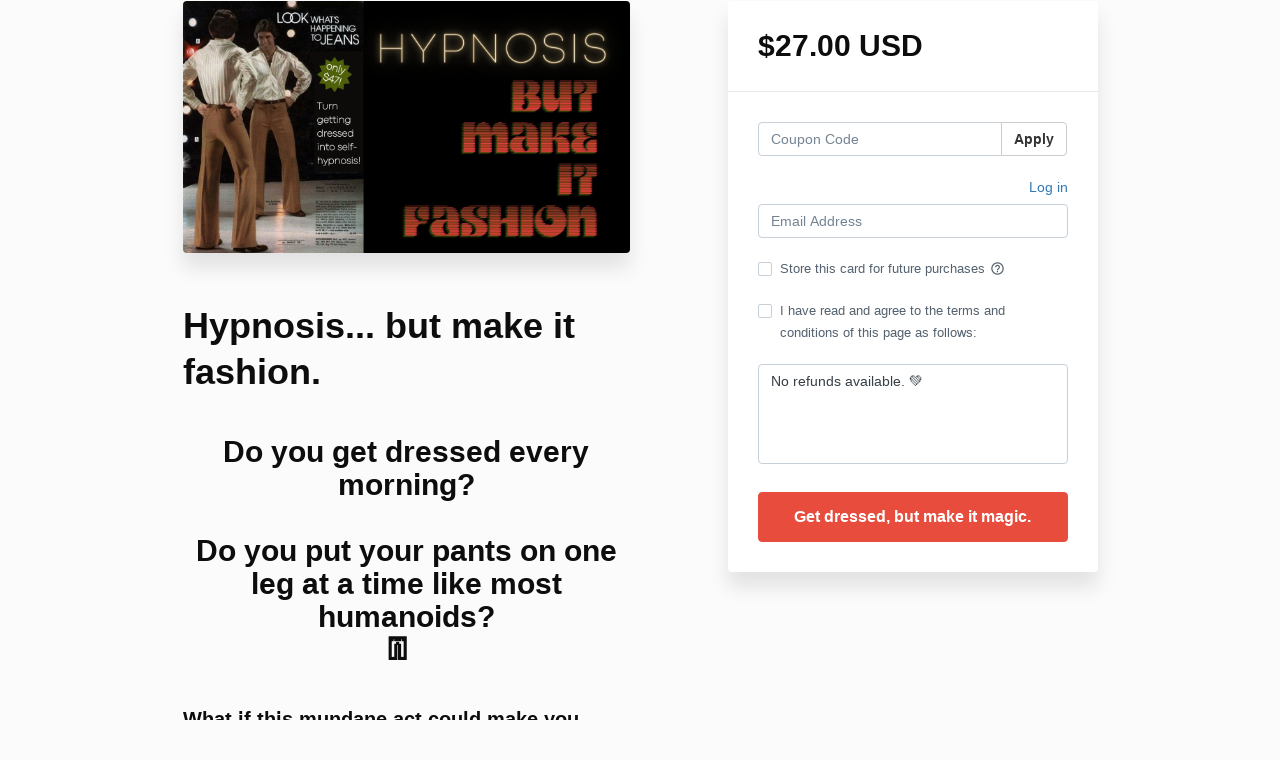

--- FILE ---
content_type: text/html; charset=utf-8
request_url: https://www.desmerized.com/offers/gzNpLjEv/checkout/price_breakdown?include_order_bump=false&coupon_code=&affiliate_coupon_code=&business_number=&always_show_breakdown=false&sequence=1
body_size: -496
content:
<div>
  <div id="data-price-display-label" data-price-display-label="Due Now"></div>
  <div id="data-price-display-text" data-price-display-text="$27.00"></div>
  <div id="data-price-additional-payment-methods" data-price-additional-payment-methods="[&quot;apple_pay&quot;, &quot;google_pay&quot;, &quot;afterpay_clearpay&quot;, &quot;klarna&quot;]"></div>
  <div id="data-price-due-now-price" data-due-now-price="2700"></div>
  <div id="data-price-sequence" data-price-sequence="1"></div>
</div>
